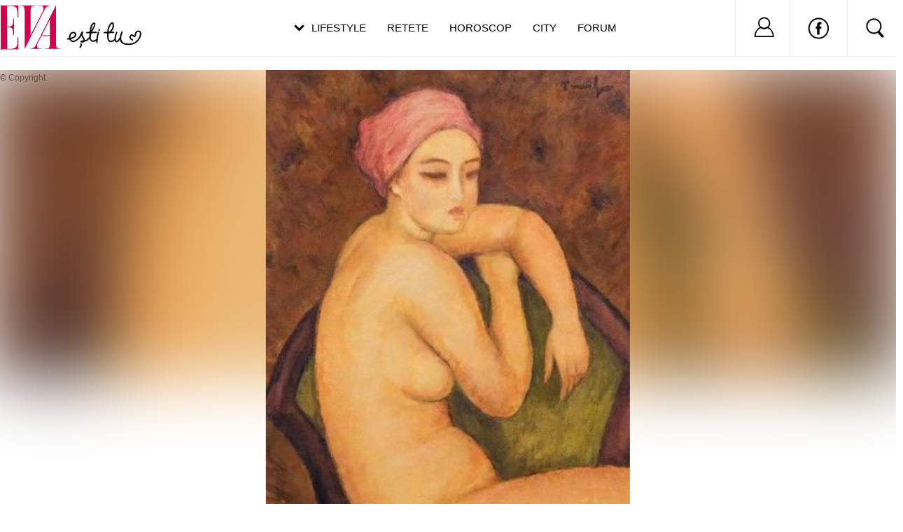

--- FILE ---
content_type: text/html; charset=utf-8
request_url: https://www.google.com/recaptcha/api2/aframe
body_size: 264
content:
<!DOCTYPE HTML><html><head><meta http-equiv="content-type" content="text/html; charset=UTF-8"></head><body><script nonce="lB_g3_XmaiEc4CocsEOqHQ">/** Anti-fraud and anti-abuse applications only. See google.com/recaptcha */ try{var clients={'sodar':'https://pagead2.googlesyndication.com/pagead/sodar?'};window.addEventListener("message",function(a){try{if(a.source===window.parent){var b=JSON.parse(a.data);var c=clients[b['id']];if(c){var d=document.createElement('img');d.src=c+b['params']+'&rc='+(localStorage.getItem("rc::a")?sessionStorage.getItem("rc::b"):"");window.document.body.appendChild(d);sessionStorage.setItem("rc::e",parseInt(sessionStorage.getItem("rc::e")||0)+1);localStorage.setItem("rc::h",'1768778488999');}}}catch(b){}});window.parent.postMessage("_grecaptcha_ready", "*");}catch(b){}</script></body></html>

--- FILE ---
content_type: image/svg+xml
request_url: https://www.eva.ro/img/newdesign/ic_sageat_nsl.svg
body_size: 518
content:
<?xml version="1.0" encoding="utf-8"?>
<!-- Generator: Adobe Illustrator 23.0.6, SVG Export Plug-In . SVG Version: 6.00 Build 0)  -->
<svg version="1.1" id="Layer_1" xmlns="http://www.w3.org/2000/svg" xmlns:xlink="http://www.w3.org/1999/xlink" x="0px" y="0px"
	 width="37.3px" height="20px" viewBox="0 0 37.3 20" style="enable-background:new 0 0 37.3 20;" xml:space="preserve">
<style type="text/css">
	.st0{fill-rule:evenodd;clip-rule:evenodd;fill:#FFFFFF;}
</style>
<polygon class="st0" points="34.5,10 24.6,0.1 23.2,1.5 30.7,9 2.8,9 2.8,11 30.7,11 23.2,18.5 24.6,19.9 34.5,10 34.5,10 "/>
</svg>


--- FILE ---
content_type: application/javascript; charset=utf-8
request_url: https://fundingchoicesmessages.google.com/f/AGSKWxV8I5aKzZJfABz5cdy67M_uvR3PGoA2gEOSk54TOj7gOYOiMtN3wjzCNzb5izkUBLfrbX50aOneif5pAjY9NkxY0YXZBExu4UsiFOpOpy9bw55McQqdzt1ZMKcALhaDPxrrMV7e8_TFnMof1aTRrujfMCKTyLAECwrh4ggqqqj7hIz3HGkYFAiXFvhr/__maxi_ad//expandable_ad?/sticker_ad.-adv.js&popunder=
body_size: -1290
content:
window['7baef753-8be2-4f8c-8ee6-eb37ef4a1e47'] = true;

--- FILE ---
content_type: text/javascript;charset=utf-8
request_url: https://id.cxense.com/public/user/id?json=%7B%22identities%22%3A%5B%7B%22type%22%3A%22ckp%22%2C%22id%22%3A%22mkkd1jjb6goahq38%22%7D%2C%7B%22type%22%3A%22lst%22%2C%22id%22%3A%224ccdzu2jeskh2enytjm9p7f3o%22%7D%2C%7B%22type%22%3A%22cst%22%2C%22id%22%3A%224ccdzu2jeskh2enytjm9p7f3o%22%7D%5D%7D&callback=cXJsonpCB2
body_size: 208
content:
/**/
cXJsonpCB2({"httpStatus":200,"response":{"userId":"cx:1a3b9gbwfqmqv3msimh1fbplv5:3q3wu2n0sflte","newUser":false}})

--- FILE ---
content_type: text/javascript;charset=utf-8
request_url: https://p1cluster.cxense.com/p1.js
body_size: 97
content:
cX.library.onP1('4ccdzu2jeskh2enytjm9p7f3o');
